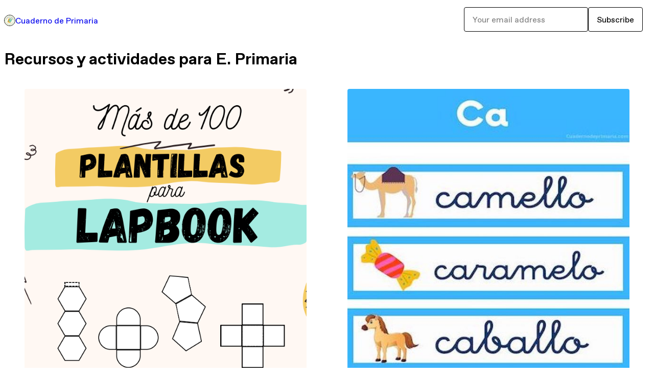

--- FILE ---
content_type: text/html; charset=utf-8
request_url: https://tienda.cuadernodeprimaria.com/
body_size: 29018
content:
<!DOCTYPE html>
<html lang="en">
  <head prefix="og: http://ogp.me/ns# fb: http://ogp.me/ns/fb# gumroad: http://ogp.me/ns/fb/gumroad#">
    <link rel="dns-prefetch" href="//assets.gumroad.com">
    <link rel="dns-prefetch" href="//static-2.gumroad.com">
    <link rel="dns-prefetch" href="//public-files.gumroad.com">
  <title inertia>Cuaderno de Primaria</title>
  <meta name="action-cable-url" content="wss://cable.gumroad.com/cable" />
  <link rel="stylesheet" crossorigin="anonymous" href="https://assets.gumroad.com/packs/css/design-5d6d6ab3.css" />
    <style>:root{--accent: 30 179 0;--contrast-accent: 255 255 255;--font-family: "ABC Favorit", "ABC Favorit", sans-serif;--color: 0 0 0;--primary: var(--color);--contrast-primary: 255 255 255;--filled: 255 255 255;--contrast-filled: var(--color);--body-bg: #ffffff;--active-bg: rgb(var(--color) / var(--gray-1));--border-alpha: 1}body{background-color:#ffffff;color:#000;font-family:"ABC Favorit", "ABC Favorit", sans-serif}
</style>

  <meta name="csrf-param" content="authenticity_token" />
<meta name="csrf-token" content="RuhujkUkaLLrljIy_LufkFrsk4cMiOIOW0kE4oT2G7IG2IIuXk4lTHa6u_ea8THaLXZURxrnsK4QJQXnbD9j_Q" />
  <meta charset="utf-8">
  <meta content="149071038533330" property="fb:app_id">
  <meta content="http://www.facebook.com/gumroad" property="fb:page_id">
  <meta property="twitter:site" value="@gumroad">
  
    <meta content="Gumroad" property="og:site_name">
    <meta content="website" property="og:type">
      <meta content="Recursos y actividades para E. Primaria" name="description">
    <meta content="Recursos y actividades para E. Primaria" property="og:description">
  <meta property="og:image" content="https://public-files.gumroad.com/w1cptb467slgq1il0n5lkydcys3h">
  <meta property="og:image:alt" content="Cuaderno de Primaria&#39;s profile picture">
  <meta property="og:title" content="Cuaderno de Primaria">
  <meta property="gr:google_analytics:enabled" content="true">
  <meta property="gr:fb_pixel:enabled" content="true">
  <meta property="gr:logged_in_user:id" content="">
  <meta property="gr:environment" value="production">
  <meta property="gr:page:type" content="">
  <meta property="gr:facebook_sdk:enabled" content="false">
  <meta content="initial-scale = 1.0, width = device-width" name="viewport">
  <meta property="stripe:pk" value="pk_live_Db80xIzLPWhKo1byPrnERmym">
  <meta property="stripe:api_version" value="2023-10-16; risk_in_requirements_beta=v1; retrieve_tax_forms_beta=v1;">
  <link href="/opensearch.xml" rel="search" type="application/opensearchdescription+xml" title="Gumroad">
  
    <link href="https://public-files.gumroad.com/w1cptb467slgq1il0n5lkydcys3h" rel="shortcut icon">
</head>

  <body id="user_page" class="group/body mac custom-domain" style="">
    <div id="design-settings" data-settings="{&quot;font&quot;:{&quot;name&quot;:&quot;ABC Favorit&quot;,&quot;url&quot;:&quot;https://assets.gumroad.com/assets/ABCFavorit-Regular-26182c8c3addf6e4f8889817249c23b22c93233a8212e5e86574459e4dc926e2.woff2&quot;}}" style="display: none;"></div>
    <div id="user-agent-info" data-settings="{&quot;is_mobile&quot;:false}" style="display: none;"></div>
    <div class="react-entry-point" style="display:contents" id="Alert-react-component-184a4f45-080b-42e6-802f-088dd70d6176"><div class="fixed top-4 left-1/2 z-100 w-max max-w-[calc(100vw-2rem)] rounded bg-background md:max-w-sm invisible" style="transform:translateX(-50%) translateY(calc(-100% - var(--spacer-4)));transition:all 0.3s ease-out 0.5s"><div role="alert" class="flex items-start gap-2 rounded border border-border p-3"><div class="flex-1"><div></div></div></div></div></div>
      <script type="application/json" class="js-react-on-rails-component" data-component-name="Alert" data-dom-id="Alert-react-component-184a4f45-080b-42e6-802f-088dd70d6176">{"initial":null}</script>
      


    <div class="flex flex-col lg:flex-row h-screen">
      <main class="flex-1 flex flex-col lg:h-screen overflow-y-auto">
        <div class="flex-1 flex flex-col">
          


<script type="application/json" id="js-react-on-rails-context">{"railsEnv":"production","inMailer":false,"i18nLocale":"en","i18nDefaultLocale":"en","rorVersion":"14.0.4","rorPro":false,"href":"http://tienda.cuadernodeprimaria.com/","location":"/","scheme":"http","host":"tienda.cuadernodeprimaria.com","port":null,"pathname":"/","search":null,"httpAcceptLanguage":null,"design_settings":{"font":{"name":"ABC Favorit","url":"https://assets.gumroad.com/assets/ABCFavorit-Regular-26182c8c3addf6e4f8889817249c23b22c93233a8212e5e86574459e4dc926e2.woff2"}},"domain_settings":{"scheme":"https","app_domain":"gumroad.com","root_domain":"gumroad.com","short_domain":"gum.co","discover_domain":"gumroad.com","third_party_analytics_domain":"gumroad-analytics.com","api_domain":"api.gumroad.com"},"user_agent_info":{"is_mobile":false},"logged_in_user":null,"current_seller":null,"csp_nonce":"7tpBauSlc0U6tBf/ALz4+upiNQesZ0LP6pxCcZUxlFA=","locale":"en-US","feature_flags":{"require_email_typo_acknowledgment":true,"disable_stripe_signup":true},"serverSide":false}</script>
<div class="react-entry-point" style="display:contents" id="Profile-react-component-e50b4b32-355c-4108-8154-2c5045920013"><div class="flex min-h-full flex-col"><header class="z-20 border-border bg-background text-lg lg:border-b lg:px-4 lg:py-6"><div class="mx-auto flex max-w-6xl flex-wrap lg:flex-nowrap lg:items-center lg:gap-6"><div class="relative flex grow items-center gap-3 border-b border-border px-4 py-8 lg:flex-1 lg:border-0 lg:p-0"><img class="user-avatar" src="https://public-files.gumroad.com/w1cptb467slgq1il0n5lkydcys3h" alt="Profile Picture"/><a href="/" class="no-underline">Cuaderno de Primaria</a></div><div class="flex basis-full items-center gap-3 border-b border-border px-4 py-8 lg:basis-auto lg:border-0 lg:p-0"><form style="flex-grow:1" novalidate=""><fieldset class=""><div class="flex gap-2"><input type="email" class="flex-1" placeholder="Your email address" value=""/><button class="button" type="submit">Subscribe</button></div></fieldset></form></div></div></header><main class="flex-1"><header class="border-b border-border"><div class="mx-auto grid w-full max-w-6xl grid-cols-1 gap-4 px-4 py-8 lg:px-0"><h1 class="whitespace-pre-line">Recursos y actividades para E. Primaria</h1></div></header><section class="relative border-b border-border px-4 py-8 lg:py-16" id="gguRt1LJEbH6jQr7IRIR1A=="><div class="mx-auto grid w-full max-w-6xl gap-6"><div class="grid grid-cols-1 items-start gap-x-16 gap-y-8"><div><div class="@container"><div class="grid grid-cols-2 gap-4 @xl:grid-cols-3 @3xl:grid-cols-4 @4xl:grid-cols-5 lg:grid-cols-2! lg:@3xl:grid-cols-3! lg:@5xl:grid-cols-4! lg:@7xl:grid-cols-5!"><article class="relative flex flex-col rounded border border-border bg-background transition-all duration-150 hover:shadow"><figure class="aspect-square overflow-hidden rounded-t border-b border-border bg-(image:--product-cover-placeholder) bg-cover [&amp;_img]:size-full [&amp;_img]:object-cover"><img src="https://public-files.gumroad.com/yff22tmcy34suegede5a52bouwms"/></figure><header class="flex flex-1 flex-col gap-3 border-b border-border p-4"><a href="http://tienda.cuadernodeprimaria.com/l/100plantillaslapbook?layout=profile" class="stretched-link"><h4 itemProp="name" class="line-clamp-4 lg:text-xl">100 Plantillas para Lapbook</h4></a></header><footer class="flex divide-x divide-border"><div class="flex-1 p-4"><div itemscope="" itemProp="offers" itemType="https://schema.org/Offer" class="flex items-center"><span class="group/tooltip relative inline-grid right"><span aria-describedby=":Rb0mr6:" style="display:contents"><div class="relative grid grid-flow-col border border-r-0 border-border"><div class="bg-accent px-2 py-1 text-accent-foreground" itemProp="price" content="1">€1</div><div class="border-border border-r-transparent border-[calc(0.5lh+--spacing(1))] border-l-1"></div><div class="absolute top-0 right-px bottom-0 border-accent border-r-transparent border-[calc(0.5lh+--spacing(1))] border-l-1"></div></div></span><span role="tooltip" id=":Rb0mr6:" class="absolute z-30 hidden w-40 max-w-max rounded-md bg-primary p-3 text-primary-foreground group-focus-within/tooltip:block group-hover/tooltip:block top-1/2 -translate-y-1/2 left-full translate-x-2"><div class="absolute border-6 border-transparent top-1/2 -translate-y-1/2 right-full border-r-primary"></div>€1</span></span><link itemProp="url" href="http://tienda.cuadernodeprimaria.com/l/100plantillaslapbook?layout=profile"/><div itemProp="availability" hidden="">https://schema.org/InStock</div><div itemProp="priceCurrency" hidden="">eur</div></div></div></footer></article><article class="relative flex flex-col rounded border border-border bg-background transition-all duration-150 hover:shadow"><figure class="aspect-square overflow-hidden rounded-t border-b border-border bg-(image:--product-cover-placeholder) bg-cover [&amp;_img]:size-full [&amp;_img]:object-cover"><img src="https://public-files.gumroad.com/a0pu0oysfhrxd1vskgm5oiodpxkp"/></figure><header class="flex flex-1 flex-col gap-3 border-b border-border p-4"><a href="http://tienda.cuadernodeprimaria.com/l/qcsrf?layout=profile" class="stretched-link"><h4 itemProp="name" class="line-clamp-4 lg:text-xl">Palabras con Ca, Co, Cu, Que, Qui</h4></a></header><footer class="flex divide-x divide-border"><div class="flex-1 p-4"><div itemscope="" itemProp="offers" itemType="https://schema.org/Offer" class="flex items-center"><span class="group/tooltip relative inline-grid right"><span aria-describedby=":Rb16r6:" style="display:contents"><div class="relative grid grid-flow-col border border-r-0 border-border"><div class="bg-accent px-2 py-1 text-accent-foreground" itemProp="price" content="1.99">€1.99</div><div class="border-border border-r-transparent border-[calc(0.5lh+--spacing(1))] border-l-1"></div><div class="absolute top-0 right-px bottom-0 border-accent border-r-transparent border-[calc(0.5lh+--spacing(1))] border-l-1"></div></div></span><span role="tooltip" id=":Rb16r6:" class="absolute z-30 hidden w-40 max-w-max rounded-md bg-primary p-3 text-primary-foreground group-focus-within/tooltip:block group-hover/tooltip:block top-1/2 -translate-y-1/2 left-full translate-x-2"><div class="absolute border-6 border-transparent top-1/2 -translate-y-1/2 right-full border-r-primary"></div>€1.99</span></span><link itemProp="url" href="http://tienda.cuadernodeprimaria.com/l/qcsrf?layout=profile"/><div itemProp="availability" hidden="">https://schema.org/InStock</div><div itemProp="priceCurrency" hidden="">eur</div></div></div></footer></article><article class="relative flex flex-col rounded border border-border bg-background transition-all duration-150 hover:shadow"><figure class="aspect-square overflow-hidden rounded-t border-b border-border bg-(image:--product-cover-placeholder) bg-cover [&amp;_img]:size-full [&amp;_img]:object-cover"><img src="https://public-files.gumroad.com/uctuqz3vemxrh15jcaefni6i1qnh"/></figure><header class="flex flex-1 flex-col gap-3 border-b border-border p-4"><a href="http://tienda.cuadernodeprimaria.com/l/matematicas-bros?layout=profile" class="stretched-link"><h4 itemProp="name" class="line-clamp-4 lg:text-xl">Matemáticas Bros</h4></a><div class="flex shrink-0 items-center gap-1" aria-label="Rating"><span class="icon icon-solid-star"></span><span class="rating-average">5.0</span><span title="5 ratings">(1)</span></div></header><footer class="flex divide-x divide-border"><div class="flex-1 p-4"><div itemscope="" itemProp="offers" itemType="https://schema.org/Offer" class="flex items-center"><span class="group/tooltip relative inline-grid right"><span aria-describedby=":Rb1mr6:" style="display:contents"><div class="relative grid grid-flow-col border border-r-0 border-border"><div class="bg-accent px-2 py-1 text-accent-foreground" itemProp="price" content="1">€1</div><div class="border-border border-r-transparent border-[calc(0.5lh+--spacing(1))] border-l-1"></div><div class="absolute top-0 right-px bottom-0 border-accent border-r-transparent border-[calc(0.5lh+--spacing(1))] border-l-1"></div></div></span><span role="tooltip" id=":Rb1mr6:" class="absolute z-30 hidden w-40 max-w-max rounded-md bg-primary p-3 text-primary-foreground group-focus-within/tooltip:block group-hover/tooltip:block top-1/2 -translate-y-1/2 left-full translate-x-2"><div class="absolute border-6 border-transparent top-1/2 -translate-y-1/2 right-full border-r-primary"></div>€1</span></span><link itemProp="url" href="http://tienda.cuadernodeprimaria.com/l/matematicas-bros?layout=profile"/><div itemProp="availability" hidden="">https://schema.org/InStock</div><div itemProp="priceCurrency" hidden="">eur</div></div></div></footer></article><article class="relative flex flex-col rounded border border-border bg-background transition-all duration-150 hover:shadow"><figure class="aspect-square overflow-hidden rounded-t border-b border-border bg-(image:--product-cover-placeholder) bg-cover [&amp;_img]:size-full [&amp;_img]:object-cover"><img src="https://public-files.gumroad.com/brb1rvkcos9rujuaxjeoeuxhfdau"/></figure><header class="flex flex-1 flex-col gap-3 border-b border-border p-4"><a href="http://tienda.cuadernodeprimaria.com/l/numbers-among-us-multiplicaciones?layout=profile" class="stretched-link"><h4 itemProp="name" class="line-clamp-4 lg:text-xl">Numbers Among Us - Multiplicaciones</h4></a></header><footer class="flex divide-x divide-border"><div class="flex-1 p-4"><div itemscope="" itemProp="offers" itemType="https://schema.org/Offer" class="flex items-center"><span class="group/tooltip relative inline-grid right"><span aria-describedby=":Rb26r6:" style="display:contents"><div class="relative grid grid-flow-col border border-r-0 border-border"><div class="bg-accent px-2 py-1 text-accent-foreground" itemProp="price" content="0">€0<!-- -->+</div><div class="border-border border-r-transparent border-[calc(0.5lh+--spacing(1))] border-l-1"></div><div class="absolute top-0 right-px bottom-0 border-accent border-r-transparent border-[calc(0.5lh+--spacing(1))] border-l-1"></div></div></span><span role="tooltip" id=":Rb26r6:" class="absolute z-30 hidden w-40 max-w-max rounded-md bg-primary p-3 text-primary-foreground group-focus-within/tooltip:block group-hover/tooltip:block top-1/2 -translate-y-1/2 left-full translate-x-2"><div class="absolute border-6 border-transparent top-1/2 -translate-y-1/2 right-full border-r-primary"></div>€0<!-- -->+</span></span><link itemProp="url" href="http://tienda.cuadernodeprimaria.com/l/numbers-among-us-multiplicaciones?layout=profile"/><div itemProp="availability" hidden="">https://schema.org/InStock</div><div itemProp="priceCurrency" hidden="">eur</div></div></div></footer></article><article class="relative flex flex-col rounded border border-border bg-background transition-all duration-150 hover:shadow"><figure class="aspect-square overflow-hidden rounded-t border-b border-border bg-(image:--product-cover-placeholder) bg-cover [&amp;_img]:size-full [&amp;_img]:object-cover"><img src="https://public-files.gumroad.com/exx70z5lhf1j4qry2gt32g1ei186"/></figure><header class="flex flex-1 flex-col gap-3 border-b border-border p-4"><a href="http://tienda.cuadernodeprimaria.com/l/Mathematical-Invaders?layout=profile" class="stretched-link"><h4 itemProp="name" class="line-clamp-4 lg:text-xl">Mathematical Invaders- Tablas de Multiplicar</h4></a></header><footer class="flex divide-x divide-border"><div class="flex-1 p-4"><div itemscope="" itemProp="offers" itemType="https://schema.org/Offer" class="flex items-center"><span class="group/tooltip relative inline-grid right"><span aria-describedby=":Rb2mr6:" style="display:contents"><div class="relative grid grid-flow-col border border-r-0 border-border"><div class="bg-accent px-2 py-1 text-accent-foreground" itemProp="price" content="1">€1</div><div class="border-border border-r-transparent border-[calc(0.5lh+--spacing(1))] border-l-1"></div><div class="absolute top-0 right-px bottom-0 border-accent border-r-transparent border-[calc(0.5lh+--spacing(1))] border-l-1"></div></div></span><span role="tooltip" id=":Rb2mr6:" class="absolute z-30 hidden w-40 max-w-max rounded-md bg-primary p-3 text-primary-foreground group-focus-within/tooltip:block group-hover/tooltip:block top-1/2 -translate-y-1/2 left-full translate-x-2"><div class="absolute border-6 border-transparent top-1/2 -translate-y-1/2 right-full border-r-primary"></div>€1</span></span><link itemProp="url" href="http://tienda.cuadernodeprimaria.com/l/Mathematical-Invaders?layout=profile"/><div itemProp="availability" hidden="">https://schema.org/InStock</div><div itemProp="priceCurrency" hidden="">eur</div></div></div></footer></article><article class="relative flex flex-col rounded border border-border bg-background transition-all duration-150 hover:shadow"><figure class="aspect-square overflow-hidden rounded-t border-b border-border bg-(image:--product-cover-placeholder) bg-cover [&amp;_img]:size-full [&amp;_img]:object-cover"><img src="https://public-files.gumroad.com/vutgzuaporzvin63luyi00abx4pf"/></figure><header class="flex flex-1 flex-col gap-3 border-b border-border p-4"><a href="http://tienda.cuadernodeprimaria.com/l/mosaico-colorido-fracciones-porcentajes?layout=profile" class="stretched-link"><h4 itemProp="name" class="line-clamp-4 lg:text-xl">Mosaico Colorido - Fracciones y Porcentajes</h4></a></header><footer class="flex divide-x divide-border"><div class="flex-1 p-4"><div itemscope="" itemProp="offers" itemType="https://schema.org/Offer" class="flex items-center"><span class="group/tooltip relative inline-grid right"><span aria-describedby=":Rb36r6:" style="display:contents"><div class="relative grid grid-flow-col border border-r-0 border-border"><div class="bg-accent px-2 py-1 text-accent-foreground" itemProp="price" content="0">€0<!-- -->+</div><div class="border-border border-r-transparent border-[calc(0.5lh+--spacing(1))] border-l-1"></div><div class="absolute top-0 right-px bottom-0 border-accent border-r-transparent border-[calc(0.5lh+--spacing(1))] border-l-1"></div></div></span><span role="tooltip" id=":Rb36r6:" class="absolute z-30 hidden w-40 max-w-max rounded-md bg-primary p-3 text-primary-foreground group-focus-within/tooltip:block group-hover/tooltip:block top-1/2 -translate-y-1/2 left-full translate-x-2"><div class="absolute border-6 border-transparent top-1/2 -translate-y-1/2 right-full border-r-primary"></div>€0<!-- -->+</span></span><link itemProp="url" href="http://tienda.cuadernodeprimaria.com/l/mosaico-colorido-fracciones-porcentajes?layout=profile"/><div itemProp="availability" hidden="">https://schema.org/InStock</div><div itemProp="priceCurrency" hidden="">eur</div></div></div></footer></article><article class="relative flex flex-col rounded border border-border bg-background transition-all duration-150 hover:shadow"><figure class="aspect-square overflow-hidden rounded-t border-b border-border bg-(image:--product-cover-placeholder) bg-cover [&amp;_img]:size-full [&amp;_img]:object-cover"><img src="https://public-files.gumroad.com/6xg6dd1p7gracxvnxzbjejgd2qzi"/></figure><header class="flex flex-1 flex-col gap-3 border-b border-border p-4"><a href="http://tienda.cuadernodeprimaria.com/l/personaje-misterioso-kawaii?layout=profile" class="stretched-link"><h4 itemProp="name" class="line-clamp-4 lg:text-xl">Personaje Misterioso Kawaii - Multiplicaciones</h4></a></header><footer class="flex divide-x divide-border"><div class="flex-1 p-4"><div itemscope="" itemProp="offers" itemType="https://schema.org/Offer" class="flex items-center"><span class="group/tooltip relative inline-grid right"><span aria-describedby=":Rb3mr6:" style="display:contents"><div class="relative grid grid-flow-col border border-r-0 border-border"><div class="bg-accent px-2 py-1 text-accent-foreground" itemProp="price" content="0">€0<!-- -->+</div><div class="border-border border-r-transparent border-[calc(0.5lh+--spacing(1))] border-l-1"></div><div class="absolute top-0 right-px bottom-0 border-accent border-r-transparent border-[calc(0.5lh+--spacing(1))] border-l-1"></div></div></span><span role="tooltip" id=":Rb3mr6:" class="absolute z-30 hidden w-40 max-w-max rounded-md bg-primary p-3 text-primary-foreground group-focus-within/tooltip:block group-hover/tooltip:block top-1/2 -translate-y-1/2 left-full translate-x-2"><div class="absolute border-6 border-transparent top-1/2 -translate-y-1/2 right-full border-r-primary"></div>€0<!-- -->+</span></span><link itemProp="url" href="http://tienda.cuadernodeprimaria.com/l/personaje-misterioso-kawaii?layout=profile"/><div itemProp="availability" hidden="">https://schema.org/InStock</div><div itemProp="priceCurrency" hidden="">eur</div></div></div></footer></article><article class="relative flex flex-col rounded border border-border bg-background transition-all duration-150 hover:shadow"><figure class="aspect-square overflow-hidden rounded-t border-b border-border bg-(image:--product-cover-placeholder) bg-cover [&amp;_img]:size-full [&amp;_img]:object-cover"><img src="https://public-files.gumroad.com/uzbcvqyxe0vrl2daryrmdphjme1f"/></figure><header class="flex flex-1 flex-col gap-3 border-b border-border p-4"><a href="http://tienda.cuadernodeprimaria.com/l/manualidadd-dia-padre?layout=profile" class="stretched-link"><h4 itemProp="name" class="line-clamp-4 lg:text-xl">Manualidad Día del Padre</h4></a></header><footer class="flex divide-x divide-border"><div class="flex-1 p-4"><div itemscope="" itemProp="offers" itemType="https://schema.org/Offer" class="flex items-center"><span class="group/tooltip relative inline-grid right"><span aria-describedby=":Rb46r6:" style="display:contents"><div class="relative grid grid-flow-col border border-r-0 border-border"><div class="bg-accent px-2 py-1 text-accent-foreground" itemProp="price" content="0">€0<!-- -->+</div><div class="border-border border-r-transparent border-[calc(0.5lh+--spacing(1))] border-l-1"></div><div class="absolute top-0 right-px bottom-0 border-accent border-r-transparent border-[calc(0.5lh+--spacing(1))] border-l-1"></div></div></span><span role="tooltip" id=":Rb46r6:" class="absolute z-30 hidden w-40 max-w-max rounded-md bg-primary p-3 text-primary-foreground group-focus-within/tooltip:block group-hover/tooltip:block top-1/2 -translate-y-1/2 left-full translate-x-2"><div class="absolute border-6 border-transparent top-1/2 -translate-y-1/2 right-full border-r-primary"></div>€0<!-- -->+</span></span><link itemProp="url" href="http://tienda.cuadernodeprimaria.com/l/manualidadd-dia-padre?layout=profile"/><div itemProp="availability" hidden="">https://schema.org/InStock</div><div itemProp="priceCurrency" hidden="">eur</div></div></div></footer></article></div></div></div></div></div></section><footer class="px-4 py-8 text-center mx-auto w-full max-w-6xl lg:py-6 lg:text-left"><div>Powered by <a href="https://gumroad.com/" class="logo-full" aria-label="Gumroad"></a></div></footer></main></div></div>
      <script type="application/json" class="js-react-on-rails-component" data-component-name="Profile" data-dom-id="Profile-react-component-e50b4b32-355c-4108-8154-2c5045920013">{"currency_code":"usd","show_ratings_filter":true,"creator_profile":{"external_id":"6965764185966","avatar_url":"https://public-files.gumroad.com/w1cptb467slgq1il0n5lkydcys3h","name":"Cuaderno de Primaria","twitter_handle":null,"subdomain":"cuadernodeprimaria.gumroad.com"},"sections":[{"id":"gguRt1LJEbH6jQr7IRIR1A==","header":null,"type":"SellerProfileProductsSection","show_filters":false,"default_product_sort":"newest","search_results":{"total":8,"tags_data":[{"key":"matematicas","doc_count":3},{"key":"multiplicaciones","doc_count":3},{"key":"multiplication","doc_count":3},{"key":"decimals","doc_count":1},{"key":"día del padre","doc_count":1},{"key":"fracciones","doc_count":1},{"key":"manualidades","doc_count":1},{"key":"niños","doc_count":1}],"filetypes_data":[{"key":"pdf","doc_count":6},{"key":"zip","doc_count":2}],"products":[{"id":"14q6pkL_9IqBLCZ1H97YjQ==","permalink":"idljl","name":"100 Plantillas para Lapbook","seller":null,"ratings":{"count":0,"average":0.0},"thumbnail_url":"https://public-files.gumroad.com/yff22tmcy34suegede5a52bouwms","native_type":"digital","quantity_remaining":null,"is_sales_limited":false,"price_cents":100,"currency_code":"eur","is_pay_what_you_want":false,"url":"http://tienda.cuadernodeprimaria.com/l/100plantillaslapbook?layout=profile","duration_in_months":null,"recurrence":null},{"id":"nPQx913SSereNA0ZYYxDLw==","permalink":"qcsrf","name":"Palabras con Ca, Co, Cu, Que, Qui","seller":null,"ratings":{"count":0,"average":0.0},"thumbnail_url":"https://public-files.gumroad.com/a0pu0oysfhrxd1vskgm5oiodpxkp","native_type":"digital","quantity_remaining":null,"is_sales_limited":false,"price_cents":199,"currency_code":"eur","is_pay_what_you_want":false,"url":"http://tienda.cuadernodeprimaria.com/l/qcsrf?layout=profile","duration_in_months":null,"recurrence":null},{"id":"FTky7pmXzjQSPH5UrOTnuQ==","permalink":"wttwi","name":"Matemáticas Bros","seller":null,"ratings":{"count":1,"average":5.0},"thumbnail_url":"https://public-files.gumroad.com/uctuqz3vemxrh15jcaefni6i1qnh","native_type":"digital","quantity_remaining":null,"is_sales_limited":false,"price_cents":100,"currency_code":"eur","is_pay_what_you_want":false,"url":"http://tienda.cuadernodeprimaria.com/l/matematicas-bros?layout=profile","duration_in_months":null,"recurrence":null},{"id":"4G4Jubd385qt-VYSfdsUWQ==","permalink":"etlxi","name":"Numbers Among Us - Multiplicaciones","seller":null,"ratings":null,"thumbnail_url":"https://public-files.gumroad.com/brb1rvkcos9rujuaxjeoeuxhfdau","native_type":"digital","quantity_remaining":null,"is_sales_limited":false,"price_cents":0,"currency_code":"eur","is_pay_what_you_want":true,"url":"http://tienda.cuadernodeprimaria.com/l/numbers-among-us-multiplicaciones?layout=profile","duration_in_months":null,"recurrence":null},{"id":"rkKpNSWJA77GB7dROYfCXw==","permalink":"nwufbq","name":"Mathematical Invaders- Tablas de Multiplicar","seller":null,"ratings":null,"thumbnail_url":"https://public-files.gumroad.com/exx70z5lhf1j4qry2gt32g1ei186","native_type":"digital","quantity_remaining":null,"is_sales_limited":false,"price_cents":100,"currency_code":"eur","is_pay_what_you_want":false,"url":"http://tienda.cuadernodeprimaria.com/l/Mathematical-Invaders?layout=profile","duration_in_months":null,"recurrence":null},{"id":"044r5mD_7fGb27HI7sHZZg==","permalink":"nrvog","name":"Mosaico Colorido - Fracciones y Porcentajes","seller":null,"ratings":null,"thumbnail_url":"https://public-files.gumroad.com/vutgzuaporzvin63luyi00abx4pf","native_type":"digital","quantity_remaining":null,"is_sales_limited":false,"price_cents":0,"currency_code":"eur","is_pay_what_you_want":true,"url":"http://tienda.cuadernodeprimaria.com/l/mosaico-colorido-fracciones-porcentajes?layout=profile","duration_in_months":null,"recurrence":null},{"id":"OTgamvsFdHijrbPXD6RyBg==","permalink":"ehags","name":"Personaje Misterioso Kawaii - Multiplicaciones","seller":null,"ratings":null,"thumbnail_url":"https://public-files.gumroad.com/6xg6dd1p7gracxvnxzbjejgd2qzi","native_type":"digital","quantity_remaining":null,"is_sales_limited":false,"price_cents":0,"currency_code":"eur","is_pay_what_you_want":true,"url":"http://tienda.cuadernodeprimaria.com/l/personaje-misterioso-kawaii?layout=profile","duration_in_months":null,"recurrence":null},{"id":"79mYQzTnsriw4x4eaGbMAA==","permalink":"gyubr","name":"Manualidad Día del Padre","seller":null,"ratings":null,"thumbnail_url":"https://public-files.gumroad.com/uzbcvqyxe0vrl2daryrmdphjme1f","native_type":"digital","quantity_remaining":null,"is_sales_limited":false,"price_cents":0,"currency_code":"eur","is_pay_what_you_want":true,"url":"http://tienda.cuadernodeprimaria.com/l/manualidadd-dia-padre?layout=profile","duration_in_months":null,"recurrence":null}]}}],"bio":"Recursos y actividades para E. Primaria","tabs":[{"name":"Productos","sections":["gguRt1LJEbH6jQr7IRIR1A=="]}]}</script>
      


        </div>
      </main>
    </div>
    <script src="https://assets.gumroad.com/assets/application-cbf244e9109e70d7b04497041636f00173a1e588f9b879b3a3ef11f8dfb86e5c.js"></script>
    
        <script src="https://assets.gumroad.com/packs/js/webpack-runtime-add8e5be5aca109a26ba.js" defer="defer"></script>
<script src="https://assets.gumroad.com/packs/js/webpack-commons-12a74230caa3724e82e1.js" defer="defer"></script>
<script src="https://assets.gumroad.com/packs/js/9854-1257cb4ac4e1d5cd629d.js" defer="defer"></script>
<script src="https://assets.gumroad.com/packs/js/4310-d14fcb324fc8f6e3ec5a.js" defer="defer"></script>
<script src="https://assets.gumroad.com/packs/js/9495-aad51c2a2725c3a26382.js" defer="defer"></script>
<script src="https://assets.gumroad.com/packs/js/user-fd036160ebff11853ca1.js" defer="defer"></script>

  </body>
</html>


--- FILE ---
content_type: application/javascript
request_url: https://assets.gumroad.com/packs/js/9495-aad51c2a2725c3a26382.js
body_size: 4889
content:
"use strict";(globalThis.webpackChunk=globalThis.webpackChunk||[]).push([[9495],{34156:(e,t,l)=>{var n;l.d(t,{A:()=>i});const r=l(15083).A.extend();r.options=new Proxy(null!=(n=r.options)?n:{},{get:(e,t)=>"string"==typeof t&&["document","text","paragraph"].includes(t)});const i=r},99495:(e,t,l)=>{l.d(t,{WV:()=>j,Ay:()=>I,uc:()=>F});var n=l(1251),r=l(56781),i=l(94763),a=l(77376),s=l(16936);const o=({text:e})=>{var t;const l=s.Ay.parse(e,{});return n.createElement(n.Fragment,null,e.slice(0,null==(t=l[0])?void 0:t.getOffset()),l.map(((t,r)=>{var i;return n.createElement(n.Fragment,{key:r},n.createElement("a",{href:t.getAnchorHref(),target:"_blank",rel:"noreferrer"},t.getAnchorText()),e.slice(t.getOffset()+t.getMatchedText().length,null==(i=l[r+1])?void 0:i.getOffset()))})))};var c=l(18912),u=l(2766),d=l(36707),p=l(14746),_=l(33390),m=l(77207),h=l(48890),g=l(69648),f=l(35469),b=l(70128),y=l(50813),w=l(36425),v=l(3778),E=l(34156),k=l(47617),S=l(79818),x=l(50658),P=l(42663),z=l(71486),T=l(24310),L=l(82469),A=l(93419);const C=({tab:e,dragging:t,focus:l,update:r,remove:i})=>{const a=(0,P.L)(t),[s,o]=n.useState(!1),d=(0,u.hG)({extensions:[E.A,c.A.configure({limit:40})],content:e.name,onUpdate:({editor:t})=>r({...e,name:t.getText()}),editorProps:{handleDrop:()=>a.current,attributes:{"aria-label":"Page name"}}});return n.useEffect((()=>{l&&(null==d||d.commands.focus("end"))}),[d]),n.createElement(k.fI,{role:"listitem"},n.createElement(k.C8,null,n.createElement(k.hD,{"aria-grabbed":t}),n.createElement("h4",{style:{flex:1}},n.createElement(u.$Z,{editor:d}))),n.createElement(k.uX,null,n.createElement(h.$n,{small:!0,color:"danger",outline:!0,"aria-label":"Remove page",onClick:()=>o(!0)},n.createElement(f.I,{name:"trash2"}))),s?n.createElement(b.a,{open:!0,onClose:()=>o(!1),title:"Delete page?",footer:n.createElement(n.Fragment,null,n.createElement(h.$n,{onClick:()=>o(!1)},"No, cancel"),n.createElement(h.$n,{color:"danger",onClick:i},"Yes, delete"))},'Are you sure you want to delete the page "',e.name,'"? ',n.createElement("strong",null,"This action cannot be undone.")):null)},N=n.forwardRef((({children:e},t)=>n.createElement(k.Sc,{role:"list",ref:t,"aria-label":"Pages"},e)));N.displayName="TabList";const q=e=>{var t;const l=(0,g.z8)(),[r,a]=n.useState(e.sections),{tabs:s,setTabs:c,selectedTab:u,setSelectedTab:b}=F(e.tabs),E=e=>c(s.map((t=>t.id===e.id?e:t))),[k,q]=n.useState(!1),R=()=>{const e={id:i.A.generate(),name:"New page",sections:[]};return c([...s,e]),q(!0),0===s.length&&b(e),e},U=n.useRef(s),$=async e=>{if(c(e),!(0,d.A)(e,U.current))try{await(0,_.ic)({tabs:e}),(0,v.S)("Changes saved!","success"),U.current=e}catch(e){(0,m.k4)(e),(0,v.S)(e.message,"error")}},[j,I]=n.useState(null);n.useEffect((()=>{j&&(window.location.hash=j)}),[j]);const[Y,D]=n.useState(null);n.useEffect((()=>D(null)),[Y]);const M=(0,P.L)(s),W=e=>{switch(e.type){case"add-section":{const t=null!=u?u:R();e.section.then((l=>{a((e=>[...e,l])),$(M.current.map((n=>{if(n.id!==t.id)return n;const r=[...n.sections];return r.splice(e.index,0,l.id),{...n,sections:r}}))),I(l.id)}),m.k4);break}case"update-section":a(r.map((t=>t.id===e.updated.id?e.updated:t)));break;case"remove-section":a(r.filter((t=>t.id!==e.id))),$(s.map((t=>({...t,sections:t.sections.filter((t=>t!==e.id))}))));break;case"move-section-up":case"move-section-down":{const t=s.find((t=>t.sections.includes(e.id)));if(!t)return;const l=[...t.sections],n=l.findIndex((t=>t===e.id));if("move-section-up"===e.type?0===n:n>=l.length-1)return;D(e.id),l.splice(n,1),l.splice(n+("move-section-up"===e.type?-1:1),0,e.id),$(s.map((e=>e===t?{...t,sections:l}:e)))}}},[O,J]=n.useState(),Z=null!=(t=null==u?void 0:u.sections.flatMap((e=>{var t;return null!=(t=r.find((t=>t.id===e)))?t:[]})))?t:[],B=n.useMemo((()=>[{...e,sections:Z},W]),[Z]),G=(0,T.s$)(),H=(0,x.W)("lg");return n.createElement(T.c4.Provider,{value:B},n.createElement("header",{className:"relative grid gap-4 border-b border-border px-4 py-8"},n.createElement(T.Pg,null,n.createElement(T.Bt,{label:"Page settings",onClose:()=>{$(s)}},n.createElement(T.bz,{heading:"Pages",text:s.length},s.length>0?n.createElement(p.ReactSortable,{list:s,setList:c,tag:N,handle:"[aria-grabbed]",onChoose:e=>{var t,l,n;return J(null!=(n=null==(l=s[null!=(t=e.oldIndex)?t:-1])?void 0:l.id)?n:null)},onUnchoose:()=>J(null)},s.map((e=>n.createElement(C,{key:e.id,tab:e,dragging:e.id===O,focus:k,update:E,remove:()=>c(s.filter((t=>t!==e)))})))):null,n.createElement(h.$n,{onClick:R},"New page")))),n.createElement("div",{className:"mx-auto grid w-full max-w-6xl gap-4"},e.bio?n.createElement("h1",{className:"whitespace-pre-line"},n.createElement(o,{text:e.bio})):null,n.createElement(S.tU,{"aria-label":"Profile Tabs"},s.map((e=>n.createElement(S.oz,{key:e.id,isSelected:e===u,onClick:()=>{G.isUploading?(0,v.S)("Please wait for all images to finish uploading before switching tabs.","warning"):b(e)}},e.name)))))),n.createElement("div",{className:"fixed! top-5 right-3 z-30 p-0! lg:top-3 lg:right-auto lg:left-3"},n.createElement(z.k,{tip:"Edit profile",position:H?"right":"left"},n.createElement(h.Dg,{color:"filled",href:A.settings_profile_url({host:l}),"aria-label":"Edit profile"},n.createElement(f.I,{name:"pencil"})))),Z.length?Z.map(((e,t)=>n.createElement(y.oS,{key:e.id,id:e.id,style:{overflowAnchor:e.id===Y?"none":void 0}},n.createElement(T.LY,{index:t}),n.createElement(w.ZU.Provider,{value:G},n.createElement(T.a,{section:e})),t===Z.length-1?n.createElement(T.LY,{index:t+1,position:"top"}):null))):n.createElement(y.oS,{className:"grid flex-1"},n.createElement(T.LY,{index:0}),n.createElement(L.J,{creatorProfile:e.creator_profile}),n.createElement(T.LY,{index:0,position:"top"})))};var R=l(69435),U=l(82878);function F(e){var t,l,r;const[a,s]=n.useState((()=>e.map((e=>({...e,id:i.A.generate()}))))),o=new URL((0,U.o)()),c=n.useRef(o.searchParams.get("section")),[u,d]=n.useState(null==(l=null!=(t=a.find((e=>{var t;return e.sections.includes(null!=(t=c.current)?t:"")})))?t:a[0])?void 0:l.id),p=(0,P.L)(a);return n.useEffect((()=>{const e=()=>{const e=p.current,t=new URL(window.location.href).searchParams.get("section");if(t===c.current)return;c.current=t;const l=t?e.find((e=>{var t;return e.sections.includes(null!=(t=c.current)?t:"")})):e[0];l&&d(l.id)};return window.addEventListener("popstate",e),()=>window.removeEventListener("popstate",e)}),[]),{tabs:a,setTabs:s,selectedTab:null!=(r=a.find((e=>e.id===u)))?r:a[0],setSelectedTab:e=>{d(e.id);const t=e.sections[0],l=new URL(window.location.href);t&&t!==l.searchParams.get("section")&&(l.searchParams.set("section",t),window.history.pushState(null,"",l.toString()))}}}const $=e=>{const{tabs:t,selectedTab:l,setSelectedTab:r}=F(e.tabs),i=null==l?void 0:l.sections.flatMap((t=>{var l;return null!=(l=e.sections.find((e=>e.id===t)))?l:[]}));return n.createElement(n.Fragment,null,e.bio||e.tabs.length>1?n.createElement("header",{className:"border-b border-border"},n.createElement("div",{className:"mx-auto grid w-full max-w-6xl grid-cols-1 gap-4 px-4 py-8 lg:px-0"},e.bio?n.createElement("h1",{className:"whitespace-pre-line"},n.createElement(o,{text:e.bio})):null,e.tabs.length>1?n.createElement(S.tU,{"aria-label":"Profile Tabs"},t.map(((e,t)=>n.createElement(S.oz,{key:t,isSelected:e===l,onClick:()=>r(e)},e.name)))):null)):null,(null==i?void 0:i.length)?i.map((t=>n.createElement(y.wn,{key:t.id,section:t,...e}))):n.createElement(y.oS,{className:"grid flex-1"},n.createElement(L.J,{creatorProfile:e.creator_profile})))},j=e=>n.createElement(R.P,{creatorProfile:e.creator_profile,hideFollowForm:!e.sections.length},"products"in e?n.createElement(q,{...e}):n.createElement($,{...e})),I=(0,a.k)({component:j,propParser:(0,r.ix)([9,[10,[5,[0,"currency_code",[9,[8,"usd"],[8,"gbp"],[8,"eur"],[8,"jpy"],[8,"inr"],[8,"aud"],[8,"cad"],[8,"hkd"],[8,"sgd"],[8,"twd"],[8,"nzd"],[8,"brl"],[8,"zar"],[8,"chf"],[8,"ils"],[8,"php"],[8,"krw"],[8,"pln"],[8,"czk"]]],[0,"creator_profile",[5,[0,"external_id",0],[0,"avatar_url",0],[0,"name",0],[0,"twitter_handle",[9,[8,null],0]],[0,"subdomain",[9,[8,null],0]]]],[0,"sections",[6,[9,[10,[5,[0,"id",0],[0,"header",[9,[8,null],0]]],[5,[0,"type",[8,"SellerProfileProductsSection"]],[0,"default_product_sort",[9,[8,"page_layout"],[8,"newest"],[8,"highest_rated"],[8,"most_reviewed"],[8,"price_asc"],[8,"price_desc"]]],[0,"show_filters",2]],[5,[0,"search_results",[5,[0,"products",[6,[5,[0,"id",0],[0,"permalink",0],[0,"name",0],[0,"seller",[9,[8,null],[5,[0,"id",0],[0,"name",0],[0,"profile_url",0],[0,"avatar_url",[9,[8,null],0]]]]],[0,"ratings",[9,[8,null],[5,[0,"count",1],[0,"average",1]]]],[0,"price_cents",1],[0,"currency_code",[9,[8,"usd"],[8,"gbp"],[8,"eur"],[8,"jpy"],[8,"inr"],[8,"aud"],[8,"cad"],[8,"hkd"],[8,"sgd"],[8,"twd"],[8,"nzd"],[8,"brl"],[8,"zar"],[8,"chf"],[8,"ils"],[8,"php"],[8,"krw"],[8,"pln"],[8,"czk"]]],[0,"thumbnail_url",[9,[8,null],0]],[0,"native_type",[9,[8,"call"],[8,"bundle"],[8,"digital"],[8,"course"],[8,"ebook"],[8,"newsletter"],[8,"membership"],[8,"podcast"],[8,"audiobook"],[8,"physical"],[8,"commission"],[8,"coffee"]]],[0,"url",0],[0,"is_pay_what_you_want",2],[0,"quantity_remaining",[9,[8,null],1]],[0,"is_sales_limited",2],[0,"duration_in_months",[9,[8,null],1]],[0,"recurrence",[9,[8,null],[8,"biannually"],[8,"every_two_years"],[8,"monthly"],[8,"quarterly"],[8,"yearly"]]],[0,"description",0,!0]]]],[0,"filetypes_data",[6,[5,[0,"key",0],[0,"doc_count",1]]]],[0,"tags_data",[6,[12,1,1,3,2,1,1,3,1,2,2,2,1]]],[0,"total",1]]]]],[10,[12,1,1,3,2,1,1,1],[5,[0,"type",[8,"SellerProfilePostsSection"]],[0,"posts",[6,[5,[0,"id",0],[0,"slug",0],[0,"name",0],[0,"published_at",[9,[8,null],0]]]]]]],[10,[12,1,1,3,2,1,1,1],[5,[0,"text",[5,[1,3]]],[0,"type",[8,"SellerProfileRichTextSection"]]]],[10,[12,1,1,3,2,1,1,1],[5,[0,"type",[8,"SellerProfileSubscribeSection"]],[0,"button_label",0]]],[10,[12,1,1,3,2,1,1,1],[5,[0,"type",[8,"SellerProfileFeaturedProductSection"]]],[5,[0,"props",[9,[8,null],[5,[0,"product",[5,[0,"id",0],[0,"name",0],[0,"seller",[9,[8,null],[5,[0,"id",0],[0,"name",0],[0,"avatar_url",0],[0,"profile_url",0]]]],[0,"collaborating_user",[9,[8,null],[12,1,1,3,2,1,5,3,1,2,2,1,2,3,2,2]]],[0,"covers",[6,[5,[0,"type",[9,[8,"video"],[8,"image"],[8,"unsplash"],[8,"oembed"]]],[0,"filetype",[9,[8,null],0]],[0,"id",0],[0,"url",0],[0,"original_url",0],[0,"thumbnail",[9,[8,null],0]],[0,"width",[9,[8,null],1]],[0,"height",[9,[8,null],1]],[0,"native_width",[9,[8,null],1]],[0,"native_height",[9,[8,null],1]]]]],[0,"main_cover_id",[9,[8,null],0]],[0,"quantity_remaining",[9,[8,null],1]],[0,"currency_code",[9,[8,"usd"],[8,"gbp"],[8,"eur"],[8,"jpy"],[8,"inr"],[8,"aud"],[8,"cad"],[8,"hkd"],[8,"sgd"],[8,"twd"],[8,"nzd"],[8,"brl"],[8,"zar"],[8,"chf"],[8,"ils"],[8,"php"],[8,"krw"],[8,"pln"],[8,"czk"]]],[0,"long_url",0],[0,"duration_in_months",[9,[8,null],1]],[0,"is_sales_limited",2],[0,"price_cents",1],[0,"pwyw",[9,[8,null],[5,[0,"suggested_price_cents",[9,[8,null],1]]]]],[0,"installment_plan",[9,[8,null],[5,[0,"number_of_installments",1]]]],[0,"ratings",[9,[8,null],[10,[12,1,1,3,2,1,1,3,1,2,1,2,1,5,2,2],[5,[0,"percentages",[7,[1],[1],[1],[1],[1]]]]]]],[0,"is_legacy_subscription",2],[0,"is_tiered_membership",2],[0,"is_physical",2],[0,"custom_view_content_button_text",[9,[8,null],0]],[0,"custom_button_text_option",[9,[8,null],[8,""],[8,"i_want_this_prompt"],[8,"buy_this_prompt"],[8,"pay_prompt"],[8,"donate_prompt"],[8,"support_prompt"],[8,"tip_prompt"]]],[0,"permalink",0],[0,"preorder",[9,[8,null],[5,[0,"release_date",0]]]],[0,"description_html",[9,[8,null],0]],[0,"is_compliance_blocked",2],[0,"is_published",2],[0,"is_stream_only",2],[0,"streamable",2],[0,"is_quantity_enabled",2],[0,"is_multiseat_license",2],[0,"hide_sold_out_variants",2,!0],[0,"native_type",[9,[8,"call"],[8,"bundle"],[8,"digital"],[8,"course"],[8,"ebook"],[8,"newsletter"],[8,"membership"],[8,"podcast"],[8,"audiobook"],[8,"physical"],[8,"commission"],[8,"coffee"]]],[0,"sales_count",[9,[8,null],1]],[0,"summary",[9,[8,null],0]],[0,"attributes",[6,[5,[0,"name",0],[0,"value",0]]]],[0,"free_trial",[9,[8,null],[5,[0,"duration",[5,[0,"amount",1],[0,"unit",[9,[8,"month"],[8,"hour"],[8,"week"]]]]]]]],[0,"rental",[9,[8,null],[5,[0,"price_cents",1],[0,"rent_only",2]]]],[0,"recurrences",[9,[8,null],[5,[0,"default",[9,[8,"biannually"],[8,"every_two_years"],[8,"monthly"],[8,"quarterly"],[8,"yearly"]]],[0,"enabled",[6,[5,[0,"recurrence",[9,[8,"biannually"],[8,"every_two_years"],[8,"monthly"],[8,"quarterly"],[8,"yearly"]]],[0,"price_cents",1],[0,"id",0]]]]]]],[0,"options",[6,[5,[0,"id",0],[0,"name",0],[0,"quantity_left",[9,[8,null],1]],[0,"description",0],[0,"price_difference_cents",[9,[8,null],1]],[0,"recurrence_price_values",[9,[8,null],[5,[0,"biannually",[5,[0,"price_cents",1],[0,"suggested_price_cents",[9,[8,null],1]]],!0],[0,"every_two_years",[12,1,1,3,2,1,5,3,1,2,2,1,2,38,2,1,6,2,2,1,2],!0],[0,"monthly",[12,1,1,3,2,1,5,3,1,2,2,1,2,38,2,1,6,2,2,1,2],!0],[0,"quarterly",[12,1,1,3,2,1,5,3,1,2,2,1,2,38,2,1,6,2,2,1,2],!0],[0,"yearly",[12,1,1,3,2,1,5,3,1,2,2,1,2,38,2,1,6,2,2,1,2],!0]]]],[0,"is_pwyw",2],[0,"duration_in_minutes",[9,[8,null],1]],[0,"status",[9,[8,void 0],0],!0]]]],[0,"analytics",[5,[0,"google_analytics_id",[9,[8,null],0]],[0,"facebook_pixel_id",[9,[8,null],0]],[0,"free_sales",2]]],[0,"has_third_party_analytics",2],[0,"ppp_details",[9,[8,null],[5,[0,"country",0],[0,"factor",1],[0,"minimum_price",1]]]],[0,"can_edit",2],[0,"refund_policy",[9,[8,null],[5,[0,"title",0],[0,"fine_print",[9,[8,null],0]],[0,"updated_at",0]]]],[0,"bundle_products",[6,[5,[0,"id",0],[0,"name",0],[0,"ratings",[9,[8,null],[12,1,1,3,2,1,1,3,1,2,1,2,1,5,2,2]]],[0,"price",1],[0,"currency_code",[9,[8,"usd"],[8,"gbp"],[8,"eur"],[8,"jpy"],[8,"inr"],[8,"aud"],[8,"cad"],[8,"hkd"],[8,"sgd"],[8,"twd"],[8,"nzd"],[8,"brl"],[8,"zar"],[8,"chf"],[8,"ils"],[8,"php"],[8,"krw"],[8,"pln"],[8,"czk"]]],[0,"thumbnail_url",[9,[8,null],0]],[0,"native_type",[9,[8,"call"],[8,"bundle"],[8,"digital"],[8,"course"],[8,"ebook"],[8,"newsletter"],[8,"membership"],[8,"podcast"],[8,"audiobook"],[8,"physical"],[8,"commission"],[8,"coffee"]]],[0,"url",0],[0,"quantity",1],[0,"variant",[9,[8,null],0]]]]],[0,"public_files",[6,[5,[0,"id",0],[0,"name",0],[0,"extension",[9,[8,null],0]],[0,"file_size",[9,[8,null],1]],[0,"url",[9,[8,null],0]]]]],[0,"audio_previews_enabled",2]]],[0,"purchase",[9,[8,null],[5,[0,"id",0],[0,"email_digest",0],[0,"created_at",0],[0,"review",[9,[8,null],[5,[0,"rating",1],[0,"message",[9,[8,null],0]],[0,"video",[9,[8,null],[5,[0,"id",0],[0,"thumbnail_url",[9,[8,null],0]]]]]]]],[0,"should_show_receipt",2],[0,"is_gift_receiver_purchase",2],[0,"content_url",[9,[8,null],0]],[0,"show_view_content_button_on_product_page",2],[0,"total_price_including_tax_and_shipping",0],[0,"subscription_has_lapsed",2],[0,"membership",[9,[8,null],[5,[0,"tier_name",[9,[8,null],0]],[0,"tier_description",[9,[8,null],0]],[0,"manage_url",0]]]]]]],[0,"discount_code",[9,[8,null],[5,[0,"valid",[8,!1]],[0,"error_code",[9,[8,"sold_out"],[8,"invalid_offer"],[8,"inactive"],[8,"unmet_minimum_purchase_quantity"]]]],[5,[0,"valid",[8,!0]],[0,"code",0],[0,"discount",[9,[10,[5,[0,"type",[8,"percent"]],[0,"percents",1]],[5,[0,"product_ids",[9,[8,null],[6,0]]],[0,"expires_at",[9,[8,null],0]],[0,"minimum_quantity",[9,[8,null],1]],[0,"duration_in_billing_cycles",[9,[8,null],[8,1]]],[0,"minimum_amount_cents",[9,[8,null],1]]]],[10,[5,[0,"type",[8,"fixed"]],[0,"cents",1]],[12,1,1,3,2,1,5,3,1,2,2,3,2,3,3,2,1,2]]]]]]],[0,"wishlists",[6,[10,[5,[0,"id",0],[0,"name",0]],[5,[0,"selections_in_wishlist",[6,[5,[0,"variant_id",[9,[8,null],0]],[0,"recurrence",[9,[8,null],0]],[0,"rent",2],[0,"quantity",1]]]]]]]]]]]]],[10,[12,1,1,3,2,1,1,1],[5,[0,"type",[8,"SellerProfileWishlistsSection"]]],[5,[0,"wishlists",[6,[5,[0,"id",0],[0,"url",0],[0,"name",0],[0,"description",[9,[8,null],0]],[0,"seller",[5,[0,"id",0],[0,"name",0],[0,"profile_url",0],[0,"avatar_url",0]]],[0,"thumbnails",[6,[5,[0,"url",[9,[8,null],0]],[0,"native_type",0]]]],[0,"product_count",1],[0,"follower_count",1],[0,"following",2],[0,"can_follow",2]]]]]]]]]],[5,[0,"tabs",[6,[5,[0,"name",0],[0,"sections",[6,0]]]]],[0,"bio",[9,[8,null],0]]]],[10,[12,1,2],[5,[0,"creator_profile",[12,1,1,2,2]],[0,"currency_code",[9,[8,"usd"],[8,"gbp"],[8,"eur"],[8,"jpy"],[8,"inr"],[8,"aud"],[8,"cad"],[8,"hkd"],[8,"sgd"],[8,"twd"],[8,"nzd"],[8,"brl"],[8,"zar"],[8,"chf"],[8,"ils"],[8,"php"],[8,"krw"],[8,"pln"],[8,"czk"]]]],[5,[0,"sections",[6,[9,[10,[5,[0,"id",0],[0,"header",0],[0,"hide_header",2]],[5,[0,"type",[8,"SellerProfileRichTextSection"]]],[5,[0,"text",[12,1,1,3,2,1,3,2,1,2]]]],[10,[12,2,3,1,2,1,1,1],[5,[0,"type",[8,"SellerProfileSubscribeSection"]]],[5,[0,"button_label",0]]],[10,[12,2,3,1,2,1,1,1],[5,[0,"type",[8,"SellerProfileFeaturedProductSection"]],[0,"featured_product_id",0,!0]],[5]],[10,[12,2,3,1,2,1,1,1],[5,[0,"type",[8,"SellerProfileWishlistsSection"]],[0,"shown_wishlists",[6,0]]],[5]],[10,[12,2,3,1,2,1,1,1],[5,[0,"type",[8,"SellerProfilePostsSection"]],[0,"shown_posts",[6,0]]],[5]],[10,[12,2,3,1,2,1,1,1],[5,[0,"type",[8,"SellerProfileProductsSection"]],[0,"shown_products",[6,0]]],[5,[0,"default_product_sort",[9,[8,"page_layout"],[8,"newest"],[8,"highest_rated"],[8,"most_reviewed"],[8,"price_asc"],[8,"price_desc"]]],[0,"show_filters",2],[0,"add_new_products",2]],[5,[0,"search_results",[12,1,1,3,2,1,1,3,1,2]]]]]]],[0,"products",[6,[5,[0,"id",0],[0,"name",0]]]],[0,"posts",[6,[12,1,1,3,2,1,2,2,2,2,1]]],[0,"wishlist_options",[6,[5,[0,"id",0],[0,"name",0]]]],[0,"product_id",0,!0]]]])})}}]);
//# sourceMappingURL=9495-aad51c2a2725c3a26382.js.map